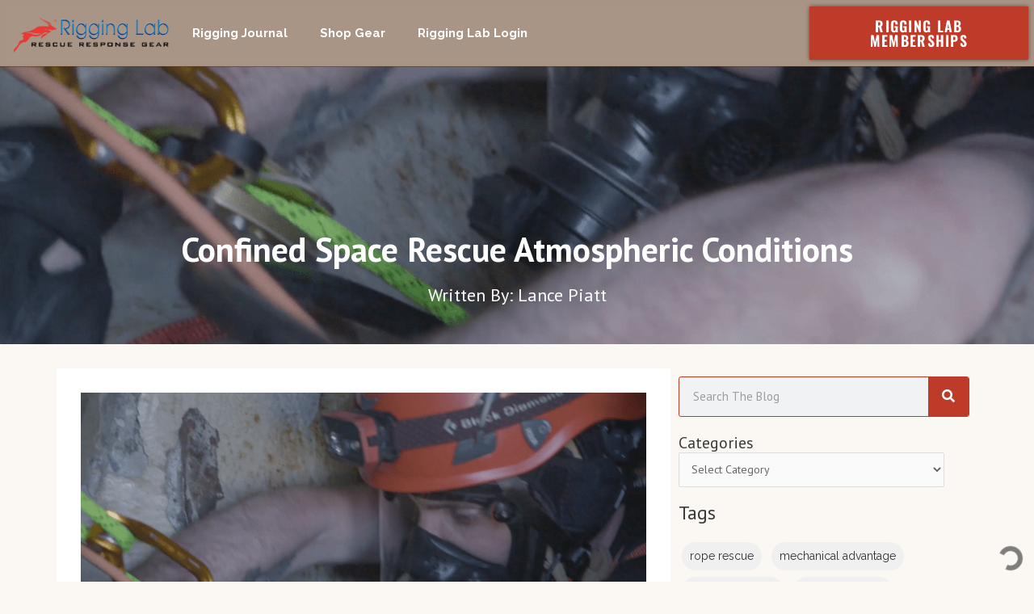

--- FILE ---
content_type: text/html; charset=utf-8
request_url: https://rigging-assistant-01272025.zapier.app/_z/embed/chatbot/cm6f53hbp000e81uzbsr57dmf/cm6f53hcu000g81uz6qwx6p42?isPopup=true
body_size: 3113
content:
<!DOCTYPE html><html lang="en"><head><meta charSet="utf-8" data-next-head=""/><meta name="viewport" content="width=device-width" data-next-head=""/><link rel="icon" href="/icon-interfaces.svg" type="image/svg+xml" data-next-head=""/><meta name="robots" content="noindex, nofollow" data-next-head=""/><link rel="preconnect" href="https://fonts.googleapis.com"/><link rel="preconnect" href="https://fonts.gstatic.com" crossorigin=""/><link rel="preconnect" href="https://www.google.com"/><link rel="preconnect" href="https://www.gstatic.com" crossorigin=""/><link color="#FF4A00" href="https://cdn.zapier.com/zapier/images/logo_zapier_black.svg" rel="mask-icon"/><link rel="preload" href="https://interfaces.zapier.com/_next/static/media/e4af272ccee01ff0-s.p.woff2" as="font" type="font/woff2" crossorigin="anonymous" data-next-font="size-adjust"/><link rel="preload" href="https://interfaces.zapier.com/_next/static/css/400a93be7fb39fc2.css" as="style"/><link href="https://fonts.googleapis.com/css2?family=Inter:wght@400;600;700;800&amp;display=swap" rel="stylesheet"/><style>html { scroll-behavior: smooth; } body { margin: 0; } .grecaptcha-badge { display: none; }</style><script crossorigin="anonymous" defer="" integrity="sha512-dcTe66qF6q/NW1X64tKXnDDcaVyRowrsVQ9wX6u7KSQpYuAl5COzdMIYDg+HqAXhPpIz1LO9ilUCL4qCbHN5Ng==" referrerPolicy="no-referrer" src="https://cdn.zapier.com/storage/files/79be8ddd5c39e97f20a5fa6cf9780d77.js"></script><link href="https://fonts.googleapis.com/css2?family=Inter:wght@400;500;600;700&amp;display=swap" rel="stylesheet"/><link rel="stylesheet" href="https://interfaces.zapier.com/_next/static/css/400a93be7fb39fc2.css" data-n-g=""/><noscript data-n-css=""></noscript><script defer="" noModule="" src="https://interfaces.zapier.com/_next/static/chunks/polyfills-42372ed130431b0a.js"></script><script src="https://interfaces.zapier.com/_next/static/chunks/webpack-1bc6cefe9f1abdb5.js" defer=""></script><script src="https://interfaces.zapier.com/_next/static/chunks/framework-6be7a6f34ca38c9e.js" defer=""></script><script src="https://interfaces.zapier.com/_next/static/chunks/main-862c6f5f6b14aa47.js" defer=""></script><script src="https://interfaces.zapier.com/_next/static/chunks/pages/_app-efe8ccfe41c825b1.js" defer=""></script><script src="https://interfaces.zapier.com/_next/static/chunks/5312-5d7315e920a060b1.js" defer=""></script><script src="https://interfaces.zapier.com/_next/static/chunks/4412-9db4e16bd92d7f2b.js" defer=""></script><script src="https://interfaces.zapier.com/_next/static/chunks/6301-5a1c3bdd910bd10f.js" defer=""></script><script src="https://interfaces.zapier.com/_next/static/chunks/7052-d4d0d5a3af7786c6.js" defer=""></script><script src="https://interfaces.zapier.com/_next/static/chunks/8873-6e30d5f59d0141a0.js" defer=""></script><script src="https://interfaces.zapier.com/_next/static/chunks/2379-355bcb19974c1777.js" defer=""></script><script src="https://interfaces.zapier.com/_next/static/chunks/pages/_projects/%5BprojectSlug%5D/_z/embed/chatbot/%5BpageId%5D/%5BchatbotId%5D-eba88c306c9b67c4.js" defer=""></script><script src="https://interfaces.zapier.com/_next/static/interfaces-ae4439a87222f9b64e3e854b9f6045547fe2c732/_buildManifest.js" defer=""></script><script src="https://interfaces.zapier.com/_next/static/interfaces-ae4439a87222f9b64e3e854b9f6045547fe2c732/_ssgManifest.js" defer=""></script><style id="__jsx-2365480603">body{background-color:transparent!important}</style><style data-styled="" data-styled-version="5.3.11"></style></head><body><div id="__next"><div class="isolate min-h-screen font-sans __variable_4bb726"><style data-emotion="css-global vnly0c">@font-face{font-family:Degular Display;src:url('https://fonts.zapier.com/Degular/Degular_Display-Bold.woff2') format('woff2');font-display:swap;font-weight:700;}@font-face{font-family:Degular;src:url('https://fonts.zapier.com/Degular/DegularDisplay-Medium.woff2') format('woff2');font-display:swap;font-weight:500;}@font-face{font-family:Degular;src:url('https://fonts.zapier.com/Degular/DegularDisplay-Semibold.woff2') format('woff2');font-display:swap;font-weight:600;}:root{--zds-colors-zapier:#ff4f00;--zds-colors-earth:#201515;--zds-colors-moss:#1f3121;--zds-colors-night:#2b2358;--zds-colors-lavender:#c1b7ff;--zds-colors-peach:#ffbf63;--zds-colors-bolt:#f6ffdb;--zds-colors-sky:#cde4e1;--zds-colors-cream:#fff3e6;--zds-colors-blue-jeans:#3d4592;--zds-colors-bluebell:#5e71c7;--zds-colors-periwinkle:#90a1ed;--zds-colors-lilac:#b2bce9;--zds-colors-hydrangea:#d2d8f3;--zds-colors-acid-wash:#f0f1fa;--zds-colors-error-500:#b83519;--zds-colors-error-400:#ce482d;--zds-colors-error-300:#e87057;--zds-colors-error-200:#feb7a8;--zds-colors-error-100:#fadfd9;--zds-colors-warning-500:#dfb900;--zds-colors-warning-400:#ffd300;--zds-colors-warning-300:#f8df68;--zds-colors-warning-200:#fcec9f;--zds-colors-warning-100:#fff4bc;--zds-colors-success-500:#086f3d;--zds-colors-success-400:#0f884e;--zds-colors-success-300:#36a770;--zds-colors-success-200:#ade2c8;--zds-colors-success-100:#def3e9;--zds-colors-neutral-800:#2d2e2e;--zds-colors-neutral-700:#403f3e;--zds-colors-neutral-600:#95928e;--zds-colors-neutral-500:#a8a5a0;--zds-colors-neutral-400:#d7d5d2;--zds-colors-neutral-300:#e8e7e4;--zds-colors-neutral-200:#f7f5f2;--zds-colors-neutral-100:#fffdf9;--zds-typography-base:'Inter',sans-serif;--zds-typography-heading:'Degular',sans-serif;--zds-typography-heading-display:'Degular Display',sans-serif;--zds-typography-large-letter-spacing:1px;--zds-typography-small-letter-spacing:normal;--zds-typography-pageheader-weight:700;--zds-typography-semibold-weight:600;--zds-typography-medium-weight:500;--zds-typography-pageheader1-fontsize:82px;--zds-typography-pageheader1-lineheight:84px;--zds-typography-pageheader3-fontsize:62px;--zds-typography-pageheader3-lineheight:66px;--zds-typography-pageheader4-fontsize:52px;--zds-typography-pageheader4-lineheight:60px;--zds-typography-pageheader5-fontsize:42px;--zds-typography-pageheader5-lineheight:50px;--zds-typography-pageheader7-fontsize:34px;--zds-typography-pageheader7-lineheight:40px;--zds-typography-pageheader9-fontsize:26px;--zds-typography-pageheader9-lineheight:32px;--zds-typography-paragraph1short-lineheight:24px;--zds-typography-paragraph3-lineheight:24px;}</style><style global="true">
      :root {
        --zi-pageWidth: 520px;
        --radius: 0.5rem;
      }
    
    :root {
      --background: 0 0% 100%;
      --foreground: 210 29% 24%;
      --foreground-subtle: 209 12% 47%;

      --card: 0 0% 100%;
      --card-foreground: 210 29% 24%;
      --card-foreground-subtle: 209 12% 47%;

      --popover: 210 18% 96%;
      --popover-foreground: 210 29% 24%;

      --primary: 0 0% 49%;
      --primary-foreground: 0 0% 100%;

      --secondary: 220 43% 97%;
      --secondary-foreground: 210 29% 24%;

      --muted: 0 0% 86%;
      --muted-foreground: 184 6% 53%;

      --accent: 0 0% 94%;
      --accent-foreground: 0 0% 32%;

      --destructive: 6 78% 57%;
      --destructive-foreground: 0 0% 100%;

      --border: 218 17% 87%;
      --input: 218 12% 82%;
      --ring: 0 0% 49%;

      --disabled-primary-button-text: 0 0% 67%;
      --disabled-primary-button-background: 0 0% 90%;
      --disabled-secondary-button-text: 208 12% 70%;
      --disabled-secondary-button-background: 0 0% 92%;
      --disabled-outline-button-text: 208 12% 70%;
      --disabled-outline-button-background: 0 0% 92%;
      --disabled-ghost-button-text: 208 12% 70%;
      --disabled-ghost-button-background: 0 0% 92%;
      --disabled-destructive-button-text: 208 12% 70%;
      --disabled-destructive-button-background: 0 0% 92%;

    }
  </style><!--$--><span class="absolute inset-0 flex items-end justify-end overflow-hidden p-4"><div class="flex items-center justify-center m-0" style="height:auto"><div data-testid="spinner" role="status" class="aspect-square animate-spin border-current border-r-transparent opacity-70 rounded-full h-[30px] w-[30px] border-6 t e x t - f o r e g r o u n d"><span class="sr-only">Loading</span></div></div></span><!--/$--><section aria-label="Notifications alt+T" tabindex="-1" aria-live="polite" aria-relevant="additions text" aria-atomic="false"></section></div></div><script id="__NEXT_DATA__" type="application/json">{"props":{"pageProps":{"projectId":"cm6f53gzm000a81uz78d0uewf","chatbotId":"cm6f53g4s01t50jl26e1h377t","pageId":"cm6f53hbp000e81uzbsr57dmf","block":{"type":"chatbot-block","config":{"iconUrl":"https://chatbots-cdn.zapier.com/a29ceebb-a79d-4437-8410-8e601fdd6824/-/scale_crop/256x256/smart/RRG-logo-2.png","iconMask":"circle","iconSize":50,"logoImageUrl":"https://chatbots-cdn.zapier.com/9756be3d-977a-4557-af79-96823192ec41/-/resize/x256/RRG-logo-2.png","logoLinkUrl":null,"logoHeight":34,"openByDefault":false,"nudgeMessage":true,"chatbotId":"cm6f53g4s01t50jl26e1h377t","isConnectedChatbot":true,"style":{"width":"medium","alignment":"center","height":"default"},"id":"cm6f53hcu000g81uz6qwx6p42"}},"blockId":"cm6f53hcu000g81uz6qwx6p42","projectAppearance":{"pageBackground":"#F3F6FC","primary":"#005AED","lightPrimary":"rgb(231, 239, 253)","danger":"#D62828","lightDanger":"rgb(251, 233, 233)","formError":"#D62828","text":"#152542","secondaryText":"#3E547C","white":"#ffffff","black":"#000000","gray":"#bbc4d4","darkGray":"#3E547C","mediumGray":"#a3afc4","lightGray":"#E2E7F0","superLightGray":"#FCFDFE","placeholder":"#8a91a0"},"isPopup":true,"project":{"id":"cm6f53gzm000a81uz78d0uewf","name":"Rigging Support Desk","publicName":null,"slug":"rigging-assistant-01272025","customDomain":null,"homepageId":null,"appearance":{"pageBackground":"#F3F6FC","primary":"#005AED","lightPrimary":"rgb(231, 239, 253)","danger":"#D62828","lightDanger":"rgb(251, 233, 233)","formError":"#D62828","text":"#152542","secondaryText":"#3E547C","white":"#ffffff","black":"#000000","gray":"#bbc4d4","darkGray":"#3E547C","mediumGray":"#a3afc4","lightGray":"#E2E7F0","superLightGray":"#FCFDFE","placeholder":"#8a91a0"},"hideZapierButton":false,"googleAnalyticsTrackingId":null,"logo":null,"favicon":{"name":"interfaces-default-chatbot-favicon.png","url":"https://zapier.com/app/chatbots/public/favicon.ico"},"stytchOrganizationId":null,"creatorId":"clyrbzcao0000jcc8vzwl4lcy","accountId":7229049,"globalNavigation":false,"includeLogo":false,"linkedPageIds":[],"navigationLinks":[],"authType":"None","createdAt":"2025-01-27T14:24:16.801Z","updatedAt":"2025-08-26T05:15:37.286Z","isHidden":true,"creator":{"id":"clyrbzcao0000jcc8vzwl4lcy","zapierId":7232430,"isStaff":false},"requiresAuth":false,"captchaEnabled":false,"paidFeatureAccess":["embedBlock","layoutBlock","stripePayment","conditionalLogic","branding","customColors","analytics","passwordProtect","dynamicFilters","managedUsers","stytchAuth","projectMagicLinkAuth"],"stripeConnectedAccount":{"status":"Disabled","id":null},"loginPageId":null},"configParams":{"projectSlug":"rigging-assistant-01272025","chatbotId":"cm6f53hcu000g81uz6qwx6p42","isPopup":"true","pageId":"cm6f53hbp000e81uzbsr57dmf","params":{"projectSlug":"rigging-assistant-01272025","chatbotId":"cm6f53hcu000g81uz6qwx6p42","isPopup":"true","pageId":"cm6f53hbp000e81uzbsr57dmf"}},"splitCheck":{"interfaces_login_page_customization_project":"on","interfaces_clone_project":"off","temporarily-disable-file-uploads":"off","interfaces_enable-top-level-templates":"off","chatbots_enable_new_api":"on","interfaces_dark_mode":"on","interfaces_zaps_search":"on","interfaces_ai_creation":"off","interfaces_forms_improvements":"on","interfaces_forms_rebrand_phase_1":"on","interfaces_centralized_entitlements":"off"},"builderFlags":{"interfaces_login_page_customization_project":"on","interfaces_clone_project":"off","temporarily-disable-file-uploads":"off","interfaces_enable-top-level-templates":"off","chatbots_enable_new_api":"on","interfaces_dark_mode":"on","interfaces_zaps_search":"on","interfaces_ai_creation":"off","interfaces_forms_improvements":"on","interfaces_forms_rebrand_phase_1":"on","interfaces_centralized_entitlements":"off"},"sessionId":"50bde2db-3719-4b0d-9840-9e8d638335b0","theme":{"preset":"Custom","mode":"Light","brandColor":"#FFFFFF","radius":"0.5rem","background":"#FFFFFF","foreground":"#2C3E50","card":"#FFFFFF","cardForeground":"#2C3E50","popover":"#F2F4F6","popoverForeground":"#2C3E50","primary":"#7C7C7C","primaryForeground":"#FFFFFF","secondary":"#F5F7FB","secondaryForeground":"#2C3E50","muted":"#DBDBDB","mutedForeground":"#7F8C8D","accent":"#EFEFEF","accentForeground":"#525252","destructive":"#E74C3C","destructiveForeground":"#FFFFFF","border":"#D9DDE4","input":"#CBCFD6","ring":"#7C7C7C","darkBackground":"#0E0F11","darkForeground":"#F4F6FA","darkCard":"#131416","darkCardForeground":"#F4F6FA","darkPopover":"#1A1A1A","darkPopoverForeground":"#F4F6FA","darkPrimary":"#2563EB","darkPrimaryForeground":"#F8FAFC","darkSecondary":"#22252A","darkSecondaryForeground":"#F4F6FA","darkMuted":"#1F2738","darkMutedForeground":"#D1D9EB","darkAccent":"#1E408A","darkAccentForeground":"#EFF4FF","darkDestructive":"#DC2626","darkDestructiveForeground":"#F8FAFC","darkBorder":"#343537","darkInput":"#525357","darkRing":"#3B76F6"}},"__N_SSP":true},"page":"/_projects/[projectSlug]/_z/embed/chatbot/[pageId]/[chatbotId]","query":{"isPopup":"true","projectSlug":"rigging-assistant-01272025","pageId":"cm6f53hbp000e81uzbsr57dmf","chatbotId":"cm6f53hcu000g81uz6qwx6p42"},"buildId":"interfaces-ae4439a87222f9b64e3e854b9f6045547fe2c732","assetPrefix":"https://interfaces.zapier.com","isFallback":false,"isExperimentalCompile":false,"gssp":true,"scriptLoader":[]}</script></body></html>

--- FILE ---
content_type: text/css
request_url: https://rigginglabacademy.com/wp-content/uploads/elementor/css/post-53592.css?ver=1768281148
body_size: 1018
content:
.elementor-53592 .elementor-element.elementor-element-b0213c7:not(.elementor-motion-effects-element-type-background), .elementor-53592 .elementor-element.elementor-element-b0213c7 > .elementor-motion-effects-container > .elementor-motion-effects-layer{background-color:rgba(84, 48, 23, 0.5);}.elementor-53592 .elementor-element.elementor-element-b0213c7{border-style:none;transition:background 0.3s, border 0.3s, border-radius 0.3s, box-shadow 0.3s;margin-top:0px;margin-bottom:0px;padding:6px 6px 6px 6px;z-index:996;}.elementor-53592 .elementor-element.elementor-element-b0213c7 > .elementor-background-overlay{transition:background 0.3s, border-radius 0.3s, opacity 0.3s;}.elementor-53592 .elementor-element.elementor-element-d01e6d8:not(.elementor-motion-effects-element-type-background) > .elementor-widget-wrap, .elementor-53592 .elementor-element.elementor-element-d01e6d8 > .elementor-widget-wrap > .elementor-motion-effects-container > .elementor-motion-effects-layer{background-color:#D6B98D05;}.elementor-53592 .elementor-element.elementor-element-d01e6d8 > .elementor-element-populated{transition:background 0s, border 0.3s, border-radius 0.3s, box-shadow 0.3s;padding:0px 0px 0px 0px;}.elementor-53592 .elementor-element.elementor-element-d01e6d8 > .elementor-element-populated > .elementor-background-overlay{transition:background 0.3s, border-radius 0.3s, opacity 0.3s;}.elementor-53592 .elementor-element.elementor-element-f15c81d > .elementor-container > .elementor-column > .elementor-widget-wrap{align-content:center;align-items:center;}.elementor-53592 .elementor-element.elementor-element-467d939 > .elementor-widget-wrap > .elementor-widget:not(.elementor-widget__width-auto):not(.elementor-widget__width-initial):not(:last-child):not(.elementor-absolute){margin-bottom:0px;}.elementor-53592 .elementor-element.elementor-element-467d939 > .elementor-element-populated{transition:background 0.3s, border 0.3s, border-radius 0.3s, box-shadow 0.3s;margin:0px 0px 0px 0px;--e-column-margin-right:0px;--e-column-margin-left:0px;padding:0px 0px 0px 0px;}.elementor-53592 .elementor-element.elementor-element-467d939 > .elementor-element-populated > .elementor-background-overlay{transition:background 0.3s, border-radius 0.3s, opacity 0.3s;}.elementor-53592 .elementor-element.elementor-element-5534337{width:auto;max-width:auto;top:0px;}body:not(.rtl) .elementor-53592 .elementor-element.elementor-element-5534337{right:0px;}body.rtl .elementor-53592 .elementor-element.elementor-element-5534337{left:0px;}.elementor-53592 .elementor-element.elementor-element-95af55e{width:var( --container-widget-width, 100% );max-width:100%;--container-widget-width:100%;--container-widget-flex-grow:0;--nav-menu-icon-size:25px;}.elementor-53592 .elementor-element.elementor-element-95af55e .elementor-menu-toggle{margin:0 auto;background-color:#be3a29;border-radius:0px;}.elementor-53592 .elementor-element.elementor-element-95af55e .elementor-nav-menu .elementor-item{font-size:15px;font-weight:600;}.elementor-53592 .elementor-element.elementor-element-95af55e .elementor-nav-menu--main .elementor-item{color:#FFFFFF;fill:#FFFFFF;}.elementor-53592 .elementor-element.elementor-element-95af55e .elementor-nav-menu--main .elementor-item:hover,
					.elementor-53592 .elementor-element.elementor-element-95af55e .elementor-nav-menu--main .elementor-item.elementor-item-active,
					.elementor-53592 .elementor-element.elementor-element-95af55e .elementor-nav-menu--main .elementor-item.highlighted,
					.elementor-53592 .elementor-element.elementor-element-95af55e .elementor-nav-menu--main .elementor-item:focus{color:#D6B98D;fill:#D6B98D;}.elementor-53592 .elementor-element.elementor-element-95af55e .elementor-nav-menu--main .elementor-item.elementor-item-active{color:#D6B98D;}.elementor-53592 .elementor-element.elementor-element-95af55e .elementor-nav-menu--dropdown{background-color:#f9f9f9;border-style:solid;border-width:1px 1px 1px 1px;border-color:#d6b98d;}.elementor-53592 .elementor-element.elementor-element-95af55e .elementor-nav-menu--dropdown a:hover,
					.elementor-53592 .elementor-element.elementor-element-95af55e .elementor-nav-menu--dropdown a:focus,
					.elementor-53592 .elementor-element.elementor-element-95af55e .elementor-nav-menu--dropdown a.elementor-item-active,
					.elementor-53592 .elementor-element.elementor-element-95af55e .elementor-nav-menu--dropdown a.highlighted,
					.elementor-53592 .elementor-element.elementor-element-95af55e .elementor-menu-toggle:hover,
					.elementor-53592 .elementor-element.elementor-element-95af55e .elementor-menu-toggle:focus{color:#be3a29;}.elementor-53592 .elementor-element.elementor-element-95af55e .elementor-nav-menu--dropdown a:hover,
					.elementor-53592 .elementor-element.elementor-element-95af55e .elementor-nav-menu--dropdown a:focus,
					.elementor-53592 .elementor-element.elementor-element-95af55e .elementor-nav-menu--dropdown a.elementor-item-active,
					.elementor-53592 .elementor-element.elementor-element-95af55e .elementor-nav-menu--dropdown a.highlighted{background-color:rgba(0,0,0,0);}.elementor-53592 .elementor-element.elementor-element-95af55e .elementor-nav-menu--dropdown a.elementor-item-active{color:#be3a29;background-color:rgba(0,0,0,0);}.elementor-53592 .elementor-element.elementor-element-95af55e .elementor-nav-menu--dropdown .elementor-item, .elementor-53592 .elementor-element.elementor-element-95af55e .elementor-nav-menu--dropdown  .elementor-sub-item{font-size:14px;font-weight:600;}.elementor-53592 .elementor-element.elementor-element-95af55e .elementor-nav-menu--dropdown li:not(:last-child){border-style:solid;border-color:#d6b98d;border-bottom-width:1px;}.elementor-53592 .elementor-element.elementor-element-95af55e div.elementor-menu-toggle{color:#ffffff;}.elementor-53592 .elementor-element.elementor-element-95af55e div.elementor-menu-toggle svg{fill:#ffffff;}.elementor-53592 .elementor-element.elementor-element-95af55e div.elementor-menu-toggle:hover, .elementor-53592 .elementor-element.elementor-element-95af55e div.elementor-menu-toggle:focus{color:#ffffff;}.elementor-53592 .elementor-element.elementor-element-95af55e div.elementor-menu-toggle:hover svg, .elementor-53592 .elementor-element.elementor-element-95af55e div.elementor-menu-toggle:focus svg{fill:#ffffff;}.elementor-53592 .elementor-element.elementor-element-95af55e .elementor-menu-toggle:hover, .elementor-53592 .elementor-element.elementor-element-95af55e .elementor-menu-toggle:focus{background-color:#be3a29;}.elementor-53592 .elementor-element.elementor-element-533b6d2 .elementor-button{background-color:#be3a29;font-family:"Oswald", Sans-serif;font-size:18px;font-weight:600;text-transform:uppercase;letter-spacing:1.3px;box-shadow:0px 0px 5px 0px rgba(0,0,0,0.5);border-radius:0px 0px 0px 0px;padding:15px 30px 15px 30px;}.elementor-53592 .elementor-element.elementor-element-533b6d2 .elementor-button:hover, .elementor-53592 .elementor-element.elementor-element-533b6d2 .elementor-button:focus{background-color:#d11400;color:#ffffff;border-color:#2185f5;}.elementor-53592 .elementor-element.elementor-element-533b6d2{width:var( --container-widget-width, 99.702% );max-width:99.702%;--container-widget-width:99.702%;--container-widget-flex-grow:0;}.elementor-53592 .elementor-element.elementor-element-533b6d2 > .elementor-widget-container{transition:background 0s;}.elementor-53592 .elementor-element.elementor-element-533b6d2 .elementor-button:hover svg, .elementor-53592 .elementor-element.elementor-element-533b6d2 .elementor-button:focus svg{fill:#ffffff;}.elementor-theme-builder-content-area{height:400px;}.elementor-location-header:before, .elementor-location-footer:before{content:"";display:table;clear:both;}@media(min-width:768px){.elementor-53592 .elementor-element.elementor-element-467d939{width:16.71%;}.elementor-53592 .elementor-element.elementor-element-53ca76b{width:47.636%;}.elementor-53592 .elementor-element.elementor-element-83f8d2a{width:2.124%;}.elementor-53592 .elementor-element.elementor-element-7526ddd{width:12.067%;}.elementor-53592 .elementor-element.elementor-element-8a13d7b{width:21.449%;}}@media(max-width:767px){.elementor-53592 .elementor-element.elementor-element-b0213c7{margin-top:0px;margin-bottom:0px;}.elementor-53592 .elementor-element.elementor-element-95af55e > .elementor-widget-container{margin:10px 0px 0px 0px;}}/* Start custom CSS for section, class: .elementor-element-b0213c7 */.menu-toggle-icon::after {
	content: "MENU";
	margin-left: 10px;
	font-size: 18px;
}
.ast-container {
    margin-top: -20px;
}/* End custom CSS */

--- FILE ---
content_type: text/css
request_url: https://rigginglabacademy.com/wp-content/uploads/elementor/css/post-53581.css?ver=1767683268
body_size: 623
content:
.elementor-53581 .elementor-element.elementor-element-36a57c1:not(.elementor-motion-effects-element-type-background), .elementor-53581 .elementor-element.elementor-element-36a57c1 > .elementor-motion-effects-container > .elementor-motion-effects-layer{background-color:#ffffff;}.elementor-53581 .elementor-element.elementor-element-36a57c1{transition:background 0.3s, border 0.3s, border-radius 0.3s, box-shadow 0.3s;padding:60px 0px 0px 0px;}.elementor-53581 .elementor-element.elementor-element-36a57c1 > .elementor-background-overlay{transition:background 0.3s, border-radius 0.3s, opacity 0.3s;}.elementor-bc-flex-widget .elementor-53581 .elementor-element.elementor-element-9ac9fd8.elementor-column .elementor-widget-wrap{align-items:flex-start;}.elementor-53581 .elementor-element.elementor-element-9ac9fd8.elementor-column.elementor-element[data-element_type="column"] > .elementor-widget-wrap.elementor-element-populated{align-content:flex-start;align-items:flex-start;}.elementor-53581 .elementor-element.elementor-element-760b696 > .elementor-widget-container{padding:0px 0px 0px 0px;}.elementor-53581 .elementor-element.elementor-element-760b696{text-align:left;}.elementor-53581 .elementor-element.elementor-element-760b696 img{width:300px;}.elementor-53581 .elementor-element.elementor-element-5d31a9d{text-align:left;}.elementor-53581 .elementor-element.elementor-element-5d31a9d .elementor-heading-title{font-family:"Oswald", Sans-serif;font-size:20px;font-weight:bold;text-transform:uppercase;letter-spacing:0.6px;color:#333333;}.elementor-53581 .elementor-element.elementor-element-053afcd .elementor-icon-list-items:not(.elementor-inline-items) .elementor-icon-list-item:not(:last-child){padding-bottom:calc(5px/2);}.elementor-53581 .elementor-element.elementor-element-053afcd .elementor-icon-list-items:not(.elementor-inline-items) .elementor-icon-list-item:not(:first-child){margin-top:calc(5px/2);}.elementor-53581 .elementor-element.elementor-element-053afcd .elementor-icon-list-items.elementor-inline-items .elementor-icon-list-item{margin-right:calc(5px/2);margin-left:calc(5px/2);}.elementor-53581 .elementor-element.elementor-element-053afcd .elementor-icon-list-items.elementor-inline-items{margin-right:calc(-5px/2);margin-left:calc(-5px/2);}body.rtl .elementor-53581 .elementor-element.elementor-element-053afcd .elementor-icon-list-items.elementor-inline-items .elementor-icon-list-item:after{left:calc(-5px/2);}body:not(.rtl) .elementor-53581 .elementor-element.elementor-element-053afcd .elementor-icon-list-items.elementor-inline-items .elementor-icon-list-item:after{right:calc(-5px/2);}.elementor-53581 .elementor-element.elementor-element-053afcd .elementor-icon-list-icon i{transition:color 0.3s;}.elementor-53581 .elementor-element.elementor-element-053afcd .elementor-icon-list-icon svg{transition:fill 0.3s;}.elementor-53581 .elementor-element.elementor-element-053afcd{--e-icon-list-icon-size:0px;--icon-vertical-offset:0px;}.elementor-53581 .elementor-element.elementor-element-053afcd .elementor-icon-list-icon{padding-right:0px;}.elementor-53581 .elementor-element.elementor-element-053afcd .elementor-icon-list-item > .elementor-icon-list-text, .elementor-53581 .elementor-element.elementor-element-053afcd .elementor-icon-list-item > a{font-family:"Open Sans", Sans-serif;font-size:15px;font-weight:normal;}.elementor-53581 .elementor-element.elementor-element-053afcd .elementor-icon-list-text{color:#333333;transition:color 0.3s;}.elementor-53581 .elementor-element.elementor-element-6e3e65e{text-align:left;}.elementor-53581 .elementor-element.elementor-element-6e3e65e .elementor-heading-title{font-family:"Oswald", Sans-serif;font-size:20px;font-weight:bold;text-transform:uppercase;letter-spacing:0.6px;color:#333333;}.elementor-53581 .elementor-element.elementor-element-95ef80c > .elementor-widget-container{margin:0px 0px 0px 0px;padding:0px 0px 0px 0px;}.elementor-53581 .elementor-element.elementor-element-95ef80c .elementor-icon-list-items:not(.elementor-inline-items) .elementor-icon-list-item:not(:last-child){padding-bottom:calc(5px/2);}.elementor-53581 .elementor-element.elementor-element-95ef80c .elementor-icon-list-items:not(.elementor-inline-items) .elementor-icon-list-item:not(:first-child){margin-top:calc(5px/2);}.elementor-53581 .elementor-element.elementor-element-95ef80c .elementor-icon-list-items.elementor-inline-items .elementor-icon-list-item{margin-right:calc(5px/2);margin-left:calc(5px/2);}.elementor-53581 .elementor-element.elementor-element-95ef80c .elementor-icon-list-items.elementor-inline-items{margin-right:calc(-5px/2);margin-left:calc(-5px/2);}body.rtl .elementor-53581 .elementor-element.elementor-element-95ef80c .elementor-icon-list-items.elementor-inline-items .elementor-icon-list-item:after{left:calc(-5px/2);}body:not(.rtl) .elementor-53581 .elementor-element.elementor-element-95ef80c .elementor-icon-list-items.elementor-inline-items .elementor-icon-list-item:after{right:calc(-5px/2);}.elementor-53581 .elementor-element.elementor-element-95ef80c .elementor-icon-list-icon i{transition:color 0.3s;}.elementor-53581 .elementor-element.elementor-element-95ef80c .elementor-icon-list-icon svg{transition:fill 0.3s;}.elementor-53581 .elementor-element.elementor-element-95ef80c{--e-icon-list-icon-size:0px;--icon-vertical-offset:0px;}.elementor-53581 .elementor-element.elementor-element-95ef80c .elementor-icon-list-icon{padding-right:0px;}.elementor-53581 .elementor-element.elementor-element-95ef80c .elementor-icon-list-item > .elementor-icon-list-text, .elementor-53581 .elementor-element.elementor-element-95ef80c .elementor-icon-list-item > a{font-family:"Open Sans", Sans-serif;font-size:15px;font-weight:normal;}.elementor-53581 .elementor-element.elementor-element-95ef80c .elementor-icon-list-text{color:#333333;transition:color 0.3s;}.elementor-53581 .elementor-element.elementor-element-0a01653{--spacer-size:30px;}.elementor-theme-builder-content-area{height:400px;}.elementor-location-header:before, .elementor-location-footer:before{content:"";display:table;clear:both;}@media(max-width:1024px){.elementor-53581 .elementor-element.elementor-element-36a57c1{padding:50px 20px 50px 20px;}.elementor-53581 .elementor-element.elementor-element-9ac9fd8 > .elementor-element-populated{padding:0px 10px 0px 40px;}.elementor-53581 .elementor-element.elementor-element-053afcd .elementor-icon-list-item > .elementor-icon-list-text, .elementor-53581 .elementor-element.elementor-element-053afcd .elementor-icon-list-item > a{font-size:13px;}.elementor-53581 .elementor-element.elementor-element-95ef80c .elementor-icon-list-item > .elementor-icon-list-text, .elementor-53581 .elementor-element.elementor-element-95ef80c .elementor-icon-list-item > a{font-size:13px;}}@media(max-width:767px){.elementor-53581 .elementor-element.elementor-element-9ac9fd8 > .elementor-element-populated{padding:0px 0px 0px 0px;}.elementor-53581 .elementor-element.elementor-element-0fba8a9{width:50%;}.elementor-53581 .elementor-element.elementor-element-5d31a9d{text-align:left;}.elementor-53581 .elementor-element.elementor-element-053afcd > .elementor-widget-container{padding:0px 0px 0px 0px;}.elementor-53581 .elementor-element.elementor-element-053afcd .elementor-icon-list-item > .elementor-icon-list-text, .elementor-53581 .elementor-element.elementor-element-053afcd .elementor-icon-list-item > a{font-size:13px;}.elementor-53581 .elementor-element.elementor-element-6e3e65e{text-align:left;}.elementor-53581 .elementor-element.elementor-element-95ef80c > .elementor-widget-container{padding:0px 0px 0px 0px;}.elementor-53581 .elementor-element.elementor-element-95ef80c .elementor-icon-list-item > .elementor-icon-list-text, .elementor-53581 .elementor-element.elementor-element-95ef80c .elementor-icon-list-item > a{font-size:13px;}}@media(max-width:1024px) and (min-width:768px){.elementor-53581 .elementor-element.elementor-element-9ac9fd8{width:20%;}}

--- FILE ---
content_type: text/css
request_url: https://rigginglabacademy.com/wp-content/uploads/elementor/css/post-53836.css?ver=1767683274
body_size: 783
content:
.elementor-53836 .elementor-element.elementor-element-72c9ab6:not(.elementor-motion-effects-element-type-background), .elementor-53836 .elementor-element.elementor-element-72c9ab6 > .elementor-motion-effects-container > .elementor-motion-effects-layer{background-color:rgba(74,73,72,0.5);background-position:bottom center;background-repeat:no-repeat;background-size:cover;}.elementor-53836 .elementor-element.elementor-element-72c9ab6 > .elementor-background-overlay{background-color:transparent;background-image:linear-gradient(180deg, #ffffff 0%, rgba(0,0,0,0.8) 50%);opacity:0.7;transition:background 0.3s, border-radius 0.3s, opacity 0.3s;}.elementor-53836 .elementor-element.elementor-element-72c9ab6{transition:background 0.3s, border 0.3s, border-radius 0.3s, box-shadow 0.3s;margin-top:19px;margin-bottom:19px;padding:182px 0px 30px 0px;}.elementor-53836 .elementor-element.elementor-element-f3b871c{text-align:center;}.elementor-53836 .elementor-element.elementor-element-f3b871c .elementor-heading-title{font-size:42px;font-weight:700;line-height:1.2em;color:#ffffff;}.elementor-53836 .elementor-element.elementor-element-ad5611b{text-align:center;}.elementor-53836 .elementor-element.elementor-element-ad5611b .elementor-heading-title{font-size:22px;color:#ffffff;}.elementor-53836 .elementor-element.elementor-element-b9bcfe5:not(.elementor-motion-effects-element-type-background) > .elementor-widget-wrap, .elementor-53836 .elementor-element.elementor-element-b9bcfe5 > .elementor-widget-wrap > .elementor-motion-effects-container > .elementor-motion-effects-layer{background-color:#ffffff;}.elementor-53836 .elementor-element.elementor-element-b9bcfe5 > .elementor-element-populated{transition:background 0.3s, border 0.3s, border-radius 0.3s, box-shadow 0.3s;padding:30px 30px 30px 30px;}.elementor-53836 .elementor-element.elementor-element-b9bcfe5 > .elementor-element-populated > .elementor-background-overlay{transition:background 0.3s, border-radius 0.3s, opacity 0.3s;}.elementor-53836 .elementor-element.elementor-element-7c788d6 .hfe-post-info-icon{width:14px;}.elementor-53836 .elementor-element.elementor-element-7c788d6 .hfe-post-info-icon i{font-size:14px;}.elementor-53836 .elementor-element.elementor-element-7c788d6 .hfe-post-info-icon svg{--e-icon-list-icon-size:14px;}body:not(.rtl) .elementor-53836 .elementor-element.elementor-element-7c788d6 .hfe-post-info-text{padding-left:10px;}body.rtl .elementor-53836 .elementor-element.elementor-element-7c788d6 .hfe-post-info-text{padding-right:10px;}.elementor-53836 .elementor-element.elementor-element-3c7e1b8 .hfe-post-info-icon{width:14px;}.elementor-53836 .elementor-element.elementor-element-3c7e1b8 .hfe-post-info-icon i{font-size:14px;}.elementor-53836 .elementor-element.elementor-element-3c7e1b8 .hfe-post-info-icon svg{--e-icon-list-icon-size:14px;}body:not(.rtl) .elementor-53836 .elementor-element.elementor-element-3c7e1b8 .hfe-post-info-text{padding-left:10px;}body.rtl .elementor-53836 .elementor-element.elementor-element-3c7e1b8 .hfe-post-info-text{padding-right:10px;}.elementor-53836 .elementor-element.elementor-element-eb88d1d .elementor-icon-list-icon{width:14px;}.elementor-53836 .elementor-element.elementor-element-eb88d1d .elementor-icon-list-icon i{font-size:14px;}.elementor-53836 .elementor-element.elementor-element-eb88d1d .elementor-icon-list-icon svg{--e-icon-list-icon-size:14px;}.elementor-53836 .elementor-element.elementor-element-4822712 .elementor-search-form__container{min-height:50px;}.elementor-53836 .elementor-element.elementor-element-4822712 .elementor-search-form__submit{min-width:50px;background-color:#be3a29;}body:not(.rtl) .elementor-53836 .elementor-element.elementor-element-4822712 .elementor-search-form__icon{padding-left:calc(50px / 3);}body.rtl .elementor-53836 .elementor-element.elementor-element-4822712 .elementor-search-form__icon{padding-right:calc(50px / 3);}.elementor-53836 .elementor-element.elementor-element-4822712 .elementor-search-form__input, .elementor-53836 .elementor-element.elementor-element-4822712.elementor-search-form--button-type-text .elementor-search-form__submit{padding-left:calc(50px / 3);padding-right:calc(50px / 3);}.elementor-53836 .elementor-element.elementor-element-4822712:not(.elementor-search-form--skin-full_screen) .elementor-search-form__container{border-color:#be3a29;border-width:1px 1px 1px 1px;border-radius:3px;}.elementor-53836 .elementor-element.elementor-element-4822712.elementor-search-form--skin-full_screen input[type="search"].elementor-search-form__input{border-color:#be3a29;border-width:1px 1px 1px 1px;border-radius:3px;}.elementor-53836 .elementor-element.elementor-element-7973729:not(.elementor-motion-effects-element-type-background), .elementor-53836 .elementor-element.elementor-element-7973729 > .elementor-motion-effects-container > .elementor-motion-effects-layer{background-color:rgba(74,73,72,0.1);}.elementor-53836 .elementor-element.elementor-element-7973729{transition:background 0.3s, border 0.3s, border-radius 0.3s, box-shadow 0.3s;padding:15px 15px 15px 15px;}.elementor-53836 .elementor-element.elementor-element-7973729 > .elementor-background-overlay{transition:background 0.3s, border-radius 0.3s, opacity 0.3s;}.elementor-53836 .elementor-element.elementor-element-1aff085 .elementor-heading-title{font-size:18px;font-weight:500;text-transform:uppercase;}.elementor-53836 .elementor-element.elementor-element-d390028 .elementor-author-box__name{font-size:20px;}.elementor-53836 .elementor-element.elementor-element-d390028 .elementor-author-box__bio{font-size:14px;}.elementor-53836 .elementor-element.elementor-element-3481aa7:not(.elementor-motion-effects-element-type-background), .elementor-53836 .elementor-element.elementor-element-3481aa7 > .elementor-motion-effects-container > .elementor-motion-effects-layer{background-color:#ffffff;}.elementor-53836 .elementor-element.elementor-element-3481aa7{transition:background 0.3s, border 0.3s, border-radius 0.3s, box-shadow 0.3s;}.elementor-53836 .elementor-element.elementor-element-3481aa7 > .elementor-background-overlay{transition:background 0.3s, border-radius 0.3s, opacity 0.3s;}@media(min-width:768px){.elementor-53836 .elementor-element.elementor-element-b9bcfe5{width:66.67%;}.elementor-53836 .elementor-element.elementor-element-bc88f23{width:33.33%;}}/* Start custom CSS for shortcode, class: .elementor-element-66cd0c9 */.tags a {
    display: inline-block;
    margin: 4px;
    padding: 6px 10px;
    background: #f0f0f0;
    border-radius: 20px;
    text-decoration: none;
    font-size: 14px !important;
    color: #333;
    transition: 0.3s;
}
.tags a:hover {
    background: #be3a29;
    color: #fff;
}/* End custom CSS */

--- FILE ---
content_type: application/javascript
request_url: https://rigginglabacademy.com/wp-content/themes/rigging-lab-academy_astra/script.js?ver=11:50:47
body_size: -47
content:
jQuery(document).ready(function( $ ) {
  // console.log("script file added.");
  var class_name = $('body').attr("class");
  var page_class = 'page-template-default'
  if(class_name.indexOf(page_class) != -1){
    // console.log("page found");
    $('.adsbygoogle').css('display','none');
  }

	//document.getElementsByClassName('gform_button').style.backgroundColor = '#be3a29';
	$(".gform_button").css("background-color", "#be3a29");

});

--- FILE ---
content_type: text/javascript; charset=utf-8
request_url: https://api.getdrip.com/client/events/visit?drip_account_id=6114312&referrer=&url=https%3A%2F%2Frigginglabacademy.com%2Fatmosphere-determines-the-strategy-and-tactics-which-determines-the-rigging-for-confined-space-rope-rescue%2F&domain=rigginglabacademy.com&time_zone=UTC&enable_third_party_cookies=t&callback=Drip_422819694
body_size: 97
content:
Drip_422819694({ success: true, visitor_uuid: "5799cc81a7df4060a27ad83445ffca93" });

--- FILE ---
content_type: application/javascript
request_url: https://tag.getdrip.com/6114312.js
body_size: 1681
content:
/* 1c27e6933597fec9fcac4d744c6840d58897adf1 / 2026-01-18 11:21:11 +0000 */

if (window._dcfg && window._dcfg.account_uid) {
  console.error(`Double Drip script detected. Account '6114312' is overwriting account '${window._dcfg.account_uid}'.`);
}

var _dcq = _dcq || [];
var _dcs = _dcs || {};
_dcs.account = '6114312';
window._dcfg = {"account_id":32480,"account_uid":6114312,"success":true,"env":"production","url":"www.rescueresponse.com","domain":"rescueresponse.com","enable_third_party_cookies":true,"eu_consent_check_timezone":true,"pond_id":"drip-production","campaigns":[{"id":170717,"public_id":12929542},{"id":247181,"public_id":979696960},{"id":389589,"public_id":810248827},{"id":450329,"public_id":269150759},{"id":469173,"public_id":1510504},{"id":502865,"public_id":111040192},{"id":70146,"public_id":70268758},{"id":171734,"public_id":364942666},{"id":72487,"public_id":62670769},{"id":210587,"public_id":197057209},{"id":492003,"public_id":581982017},{"id":504771,"public_id":669690090},{"id":220708,"public_id":475924562},{"id":241420,"public_id":979487929},{"id":360772,"public_id":624447647},{"id":419112,"public_id":831651436},{"id":210629,"public_id":459839234},{"id":364149,"public_id":698627315},{"id":241449,"public_id":284025013},{"id":221817,"public_id":548979814},{"id":450113,"public_id":409708689},{"id":494466,"public_id":531674554},{"id":500586,"public_id":309328402},{"id":493733,"public_id":582739650},{"id":500165,"public_id":822449166},{"id":359650,"public_id":947054408},{"id":364152,"public_id":251973972},{"id":492561,"public_id":263584433}],"forms":[],"goals":[{"id":13421,"public_id":803902889,"url":"https://www.anchors.rigginglabacademy.com/anchor-thank-you-offer?id=*"},{"id":4488,"public_id":30330710,"url":""},{"id":7052,"public_id":666467378,"url":"http://rigginglabacademy.thinkific.com/orders/thankyou?id=*"},{"id":7053,"public_id":709212635,"url":""},{"id":7360,"public_id":815695076,"url":"https://rigginglabacademy.com/thank-you-anchor-ebook/"},{"id":7361,"public_id":64399861,"url":"https://rigginglabacademy.com/thank-entering-giveaway/"},{"id":7415,"public_id":157756251,"url":"http://www.rescueresponse.com/quote-thanks/"},{"id":7416,"public_id":132695553,"url":"http://www.rescueresponse.com/thank-you-for-registering/"},{"id":8153,"public_id":847245229,"url":"https://rigginglabacademy.com/masters-roadmap-learning-styles/"},{"id":8154,"public_id":696098490,"url":"https://rigginglabacademy.com/the-masters-roadmap/"},{"id":8155,"public_id":873834558,"url":"https://rigginglabacademy.com/join-the-academy/"},{"id":9228,"public_id":548843908,"url":"https://rigginglabacademy.com/thank-you-mainline-operations-ebook/"},{"id":7496,"public_id":82849248,"url":"http://rigginglabacademy.thinkific.com/courses/take/Search-and-Rescue-Mini-Course/texts/*"},{"id":12294,"public_id":101429799,"url":"https://rigginglabacademy.com/thanks-for-registering-for-the-webinar/"},{"id":13256,"public_id":903621022,"url":"https://www.confinedspacerescue.rigginglabacademy.com/congrats-start-your-confined-space-training"},{"id":13420,"public_id":73231170,"url":"https://www.anchors.rigginglabacademy.com/thanks-for-joining-essentials?id=*"},{"id":14058,"public_id":200641061,"url":"https://rigginglabacademy.thinkific.com/courses/take/introduction-to-two-tension-rope-systems-with-artificial-high-directionals-mini-course-2/texts/5084285-1-1-welcome"}],"url_triggers":[{"trigger_type":"visited_page","action":"Visited a page","properties":{"url":"https://rigginglabacademy.com/masters-roadmap-learning-styles/"},"id":"q1n0r2swbv"},{"trigger_type":"visited_page","action":"Visited a page","properties":{"url":"https://rigginglabacademy.com/the-masters-roadmap/"},"id":"fhua5ugkmnl"},{"trigger_type":"visited_page","action":"Visited a page","properties":{"url":"https://rigginglabacademy.com/join-the-academy/"},"id":"91xuh45bl9l"},{"trigger_type":"visited_page","action":"Visited a page","properties":{"url":"http://rigginglabacademy.thinkific.com/users/checkout/auth"},"id":"ci22cfpxvh"},{"trigger_type":"visited_page","action":"Visited a page","properties":{"url":"https://www.rescueresponse.com/checkout/order-received/*"},"id":"o5rj9ad28o79frvbvuwppaq7el36i2nv"},{"trigger_type":"visited_page","action":"Visited a page","properties":{"url":"https://www.rescueresponse.com/cart/**"},"id":"1k0mg1rreql"},{"trigger_type":"visited_page","action":"Visited a page","properties":{"url":"https://www.rescueresponse.com/cart/?clear-cart=empty-cart"},"id":"qb787jkhhhj"},{"trigger_type":"visited_page","action":"Visited a page","properties":{"url":"https://www.rescueresponse.com/quote-thanks/"},"id":"5yx3xajtgij"},{"trigger_type":"visited_page","action":"Visited a page","properties":{"url":"https://www.rescueresponse.com/checkout/order-received/**"},"id":"4skjo8x6cdo08tq2quxt27bbp1fevk0j"}],"product_triggers":[{"trigger_type":"viewed_product"}],"lead_settings":{"product_benefits_path":null,"pricing_path":null,"careers_path":null},"enable_session_tracking":false};

  (function() {
    var dc = document.createElement('script');
    dc.type = 'text/javascript'; dc.async = true;
    dc.src = '//tag.getdrip.com/client.js';
    var s = document.getElementsByTagName('script')[0];
    s.parentNode.insertBefore(dc, s);
  })();



--- FILE ---
content_type: application/javascript; charset=utf-8
request_url: https://interfaces.zapier.com/_next/static/chunks/8873-6e30d5f59d0141a0.js
body_size: 4423
content:
(self.webpackChunk_N_E=self.webpackChunk_N_E||[]).push([[8873],{3341:(e,t,r)=>{var n=r(82875),i=r(27872),s=Object.prototype.propertyIsEnumerable,o=Object.getOwnPropertySymbols;e.exports=o?function(e){return null==e?[]:n(o(e=Object(e)),function(t){return s.call(e,t)})}:i},4658:(e,t,r)=>{e.exports=r(98732)},14519:(e,t,r)=>{"use strict";e.exports=r(84330).style},23545:(e,t,r)=>{e.exports=r(92855)(r(42468),"DataView")},24967:(e,t,r)=>{var n=r(70522),i=r(58381),s=r(89527);e.exports=function(e){return s(e)?n(e):i(e)}},25465:(e,t,r)=>{"use strict";Object.defineProperty(t,"__esModule",{value:!0}),Object.defineProperty(t,"LoadableContext",{enumerable:!0,get:function(){return n}});let n=r(34007)._(r(39950)).default.createContext(null)},26155:(e,t,r)=>{"use strict";Object.defineProperty(t,"__esModule",{value:!0}),Object.defineProperty(t,"default",{enumerable:!0,get:function(){return h}});let n=r(34007)._(r(39950)),i=r(25465),s=[],o=[],l=!1;function a(e){let t=e(),r={loading:!0,loaded:null,error:null};return r.promise=t.then(e=>(r.loading=!1,r.loaded=e,e)).catch(e=>{throw r.loading=!1,r.error=e,e}),r}class u{constructor(e,t){this._loadFn=e,this._opts=t,this._callbacks=new Set,this._delay=null,this._timeout=null,this.retry()}promise(){return this._res.promise}retry(){this._clearTimeouts(),this._res=this._loadFn(this._opts.loader),this._state={pastDelay:!1,timedOut:!1};let{_res:e,_opts:t}=this;e.loading&&("number"==typeof t.delay&&(0===t.delay?this._state.pastDelay=!0:this._delay=setTimeout(()=>{this._update({pastDelay:!0})},t.delay)),"number"==typeof t.timeout&&(this._timeout=setTimeout(()=>{this._update({timedOut:!0})},t.timeout))),this._res.promise.then(()=>{this._update({}),this._clearTimeouts()}).catch(e=>{this._update({}),this._clearTimeouts()}),this._update({})}_update(e){this._state={...this._state,error:this._res.error,loaded:this._res.loaded,loading:this._res.loading,...e},this._callbacks.forEach(e=>e())}_clearTimeouts(){clearTimeout(this._delay),clearTimeout(this._timeout)}getCurrentValue(){return this._state}subscribe(e){return this._callbacks.add(e),()=>{this._callbacks.delete(e)}}}function c(e){return function(e,t){let r=Object.assign({loader:null,loading:null,delay:200,timeout:null,webpack:null,modules:null},t),s=null;function a(){if(!s){let t=new u(e,r);s={getCurrentValue:t.getCurrentValue.bind(t),subscribe:t.subscribe.bind(t),retry:t.retry.bind(t),promise:t.promise.bind(t)}}return s.promise()}if(!l){let e=r.webpack&&1?r.webpack():r.modules;e&&o.push(t=>{for(let r of e)if(t.includes(r))return a()})}function c(e,t){let o;a(),(o=n.default.useContext(i.LoadableContext))&&Array.isArray(r.modules)&&r.modules.forEach(e=>{o(e)});let l=n.default.useSyncExternalStore(s.subscribe,s.getCurrentValue,s.getCurrentValue);return n.default.useImperativeHandle(t,()=>({retry:s.retry}),[]),n.default.useMemo(()=>{var t;return l.loading||l.error?n.default.createElement(r.loading,{isLoading:l.loading,pastDelay:l.pastDelay,timedOut:l.timedOut,error:l.error,retry:s.retry}):l.loaded?n.default.createElement((t=l.loaded)&&t.default?t.default:t,e):null},[e,l])}return c.preload=()=>a(),c.displayName="LoadableComponent",n.default.forwardRef(c)}(a,e)}function d(e,t){let r=[];for(;e.length;){let n=e.pop();r.push(n(t))}return Promise.all(r).then(()=>{if(e.length)return d(e,t)})}c.preloadAll=()=>new Promise((e,t)=>{d(s).then(e,t)}),c.preloadReady=(e=[])=>new Promise(t=>{let r=()=>(l=!0,t());d(o,e).then(r,r)}),window.__NEXT_PRELOADREADY=c.preloadReady;let h=c},26654:(e,t,r)=>{"use strict";r.d(t,{A:()=>n});let n=(0,r(1343).A)("ChevronDown",[["path",{d:"m6 9 6 6 6-6",key:"qrunsl"}]])},27872:e=>{e.exports=function(){return[]}},28836:(e,t,r)=>{"use strict";r.d(t,{A:()=>n});let n=(0,r(1343).A)("Search",[["circle",{cx:"11",cy:"11",r:"8",key:"4ej97u"}],["path",{d:"m21 21-4.3-4.3",key:"1qie3q"}]])},29443:(e,t,r)=>{var n=r(90362),i=r(3341),s=r(24967);e.exports=function(e){return n(e,s,i)}},31217:(e,t,r)=>{"use strict";r.d(t,{A:()=>n});let n=(0,r(1343).A)("CircleX",[["circle",{cx:"12",cy:"12",r:"10",key:"1mglay"}],["path",{d:"m15 9-6 6",key:"1uzhvr"}],["path",{d:"m9 9 6 6",key:"z0biqf"}]])},36055:(e,t,r)=>{"use strict";r.d(t,{A:()=>n});let n=(0,r(1343).A)("Menu",[["line",{x1:"4",x2:"20",y1:"12",y2:"12",key:"1e0a9i"}],["line",{x1:"4",x2:"20",y1:"6",y2:"6",key:"1owob3"}],["line",{x1:"4",x2:"20",y1:"18",y2:"18",key:"yk5zj1"}]])},36332:(e,t,r)=>{"use strict";r.d(t,{A:()=>n});let n=(0,r(1343).A)("Circle",[["circle",{cx:"12",cy:"12",r:"10",key:"1mglay"}]])},36549:()=>{},36696:(e,t,r)=>{"use strict";r.d(t,{A:()=>n});let n=(0,r(1343).A)("Plus",[["path",{d:"M5 12h14",key:"1ays0h"}],["path",{d:"M12 5v14",key:"s699le"}]])},51276:(e,t,r)=>{var n=r(23545),i=r(10834),s=r(79969),o=r(94592),l=r(70674),a=r(19773),u=r(53888),c="[object Map]",d="[object Promise]",h="[object Set]",p="[object WeakMap]",f="[object DataView]",y=u(n),m=u(i),_=u(s),v=u(o),g=u(l),S=a;(n&&S(new n(new ArrayBuffer(1)))!=f||i&&S(new i)!=c||s&&S(s.resolve())!=d||o&&S(new o)!=h||l&&S(new l)!=p)&&(S=function(e){var t=a(e),r="[object Object]"==t?e.constructor:void 0,n=r?u(r):"";if(n)switch(n){case y:return f;case m:return c;case _:return d;case v:return h;case g:return p}return t}),e.exports=S},54511:(e,t,r)=>{"use strict";r.d(t,{A:()=>n});let n=(0,r(1343).A)("Lock",[["rect",{width:"18",height:"11",x:"3",y:"11",rx:"2",ry:"2",key:"1w4ew1"}],["path",{d:"M7 11V7a5 5 0 0 1 10 0v4",key:"fwvmzm"}]])},58381:(e,t,r)=>{var n=r(86458),i=r(67667),s=Object.prototype.hasOwnProperty;e.exports=function(e){if(!n(e))return i(e);var t=[];for(var r in Object(e))s.call(e,r)&&"constructor"!=r&&t.push(r);return t}},63467:(e,t,r)=>{"use strict";r.d(t,{A:()=>n});let n=(0,r(1343).A)("CircleAlert",[["circle",{cx:"12",cy:"12",r:"10",key:"1mglay"}],["line",{x1:"12",x2:"12",y1:"8",y2:"12",key:"1pkeuh"}],["line",{x1:"12",x2:"12.01",y1:"16",y2:"16",key:"4dfq90"}]])},67667:(e,t,r)=>{e.exports=r(74482)(Object.keys,Object)},69769:(e,t,r)=>{"use strict";r.d(t,{A:()=>n});let n=(0,r(1343).A)("CircleCheck",[["circle",{cx:"12",cy:"12",r:"10",key:"1mglay"}],["path",{d:"m9 12 2 2 4-4",key:"dzmm74"}]])},70674:(e,t,r)=>{e.exports=r(92855)(r(42468),"WeakMap")},70862:(e,t,r)=>{"use strict";r.d(t,{A:()=>n});let n=(0,r(1343).A)("LoaderCircle",[["path",{d:"M21 12a9 9 0 1 1-6.219-8.56",key:"13zald"}]])},72563:(e,t,r)=>{"use strict";r.d(t,{A:()=>n});let n=(0,r(1343).A)("TriangleAlert",[["path",{d:"m21.73 18-8-14a2 2 0 0 0-3.48 0l-8 14A2 2 0 0 0 4 21h16a2 2 0 0 0 1.73-3",key:"wmoenq"}],["path",{d:"M12 9v4",key:"juzpu7"}],["path",{d:"M12 17h.01",key:"p32p05"}]])},73372:(e,t,r)=>{"use strict";r.d(t,{A:()=>n});let n=(0,r(1343).A)("Split",[["path",{d:"M16 3h5v5",key:"1806ms"}],["path",{d:"M8 3H3v5",key:"15dfkv"}],["path",{d:"M12 22v-8.3a4 4 0 0 0-1.172-2.872L3 3",key:"1qrqzj"}],["path",{d:"m15 9 6-6",key:"ko1vev"}]])},73449:(e,t,r)=>{"use strict";r.d(t,{A:()=>n});let n=(0,r(1343).A)("Image",[["rect",{width:"18",height:"18",x:"3",y:"3",rx:"2",ry:"2",key:"1m3agn"}],["circle",{cx:"9",cy:"9",r:"2",key:"af1f0g"}],["path",{d:"m21 15-3.086-3.086a2 2 0 0 0-2.828 0L6 21",key:"1xmnt7"}]])},76765:(e,t,r)=>{"use strict";r.d(t,{A:()=>n});let n=(0,r(1343).A)("CloudUpload",[["path",{d:"M12 13v8",key:"1l5pq0"}],["path",{d:"M4 14.899A7 7 0 1 1 15.71 8h1.79a4.5 4.5 0 0 1 2.5 8.242",key:"1pljnt"}],["path",{d:"m8 17 4-4 4 4",key:"1quai1"}]])},79969:(e,t,r)=>{e.exports=r(92855)(r(42468),"Promise")},82532:(e,t,r)=>{"use strict";r.d(t,{A:()=>n});let n=(0,r(1343).A)("Check",[["path",{d:"M20 6 9 17l-5-5",key:"1gmf2c"}]])},82875:e=>{e.exports=function(e,t){for(var r=-1,n=null==e?0:e.length,i=0,s=[];++r<n;){var o=e[r];t(o,r,e)&&(s[i++]=o)}return s}},84330:(e,t,r)=>{"use strict";var n=r(23727);r(36549);var i=r(39950),s=i&&"object"==typeof i&&"default"in i?i:{default:i},o=void 0!==n&&n.env&&!0,l=function(e){return"[object String]"===Object.prototype.toString.call(e)},a=function(){function e(e){var t=void 0===e?{}:e,r=t.name,n=void 0===r?"stylesheet":r,i=t.optimizeForSpeed,s=void 0===i?o:i;u(l(n),"`name` must be a string"),this._name=n,this._deletedRulePlaceholder="#"+n+"-deleted-rule____{}",u("boolean"==typeof s,"`optimizeForSpeed` must be a boolean"),this._optimizeForSpeed=s,this._serverSheet=void 0,this._tags=[],this._injected=!1,this._rulesCount=0;var a=document.querySelector('meta[property="csp-nonce"]');this._nonce=a?a.getAttribute("content"):null}var t,r=e.prototype;return r.setOptimizeForSpeed=function(e){u("boolean"==typeof e,"`setOptimizeForSpeed` accepts a boolean"),u(0===this._rulesCount,"optimizeForSpeed cannot be when rules have already been inserted"),this.flush(),this._optimizeForSpeed=e,this.inject()},r.isOptimizeForSpeed=function(){return this._optimizeForSpeed},r.inject=function(){var e=this;if(u(!this._injected,"sheet already injected"),this._injected=!0,this._optimizeForSpeed){this._tags[0]=this.makeStyleTag(this._name),this._optimizeForSpeed="insertRule"in this.getSheet(),this._optimizeForSpeed||(o||console.warn("StyleSheet: optimizeForSpeed mode not supported falling back to standard mode."),this.flush(),this._injected=!0);return}this._serverSheet={cssRules:[],insertRule:function(t,r){return"number"==typeof r?e._serverSheet.cssRules[r]={cssText:t}:e._serverSheet.cssRules.push({cssText:t}),r},deleteRule:function(t){e._serverSheet.cssRules[t]=null}}},r.getSheetForTag=function(e){if(e.sheet)return e.sheet;for(var t=0;t<document.styleSheets.length;t++)if(document.styleSheets[t].ownerNode===e)return document.styleSheets[t]},r.getSheet=function(){return this.getSheetForTag(this._tags[this._tags.length-1])},r.insertRule=function(e,t){if(u(l(e),"`insertRule` accepts only strings"),this._optimizeForSpeed){var r=this.getSheet();"number"!=typeof t&&(t=r.cssRules.length);try{r.insertRule(e,t)}catch(t){return o||console.warn("StyleSheet: illegal rule: \n\n"+e+"\n\nSee https://stackoverflow.com/q/20007992 for more info"),-1}}else{var n=this._tags[t];this._tags.push(this.makeStyleTag(this._name,e,n))}return this._rulesCount++},r.replaceRule=function(e,t){if(this._optimizeForSpeed){var r=this.getSheet();if(t.trim()||(t=this._deletedRulePlaceholder),!r.cssRules[e])return e;r.deleteRule(e);try{r.insertRule(t,e)}catch(n){o||console.warn("StyleSheet: illegal rule: \n\n"+t+"\n\nSee https://stackoverflow.com/q/20007992 for more info"),r.insertRule(this._deletedRulePlaceholder,e)}}else{var n=this._tags[e];u(n,"old rule at index `"+e+"` not found"),n.textContent=t}return e},r.deleteRule=function(e){if(this._optimizeForSpeed)this.replaceRule(e,"");else{var t=this._tags[e];u(t,"rule at index `"+e+"` not found"),t.parentNode.removeChild(t),this._tags[e]=null}},r.flush=function(){this._injected=!1,this._rulesCount=0,this._tags.forEach(function(e){return e&&e.parentNode.removeChild(e)}),this._tags=[]},r.cssRules=function(){var e=this;return this._tags.reduce(function(t,r){return r?t=t.concat(Array.prototype.map.call(e.getSheetForTag(r).cssRules,function(t){return t.cssText===e._deletedRulePlaceholder?null:t})):t.push(null),t},[])},r.makeStyleTag=function(e,t,r){t&&u(l(t),"makeStyleTag accepts only strings as second parameter");var n=document.createElement("style");this._nonce&&n.setAttribute("nonce",this._nonce),n.type="text/css",n.setAttribute("data-"+e,""),t&&n.appendChild(document.createTextNode(t));var i=document.head||document.getElementsByTagName("head")[0];return r?i.insertBefore(n,r):i.appendChild(n),n},t=[{key:"length",get:function(){return this._rulesCount}}],function(e,t){for(var r=0;r<t.length;r++){var n=t[r];n.enumerable=n.enumerable||!1,n.configurable=!0,"value"in n&&(n.writable=!0),Object.defineProperty(e,n.key,n)}}(e.prototype,t),e}();function u(e,t){if(!e)throw Error("StyleSheet: "+t+".")}var c=function(e){for(var t=5381,r=e.length;r;)t=33*t^e.charCodeAt(--r);return t>>>0},d={};function h(e,t){if(!t)return"jsx-"+e;var r=String(t),n=e+r;return d[n]||(d[n]="jsx-"+c(e+"-"+r)),d[n]}function p(e,t){var r=e+t;return d[r]||(d[r]=t.replace(/__jsx-style-dynamic-selector/g,e)),d[r]}var f=function(){function e(e){var t=void 0===e?{}:e,r=t.styleSheet,n=void 0===r?null:r,i=t.optimizeForSpeed,s=void 0!==i&&i;this._sheet=n||new a({name:"styled-jsx",optimizeForSpeed:s}),this._sheet.inject(),n&&"boolean"==typeof s&&(this._sheet.setOptimizeForSpeed(s),this._optimizeForSpeed=this._sheet.isOptimizeForSpeed()),this._fromServer=void 0,this._indices={},this._instancesCounts={}}var t=e.prototype;return t.add=function(e){var t=this;void 0===this._optimizeForSpeed&&(this._optimizeForSpeed=Array.isArray(e.children),this._sheet.setOptimizeForSpeed(this._optimizeForSpeed),this._optimizeForSpeed=this._sheet.isOptimizeForSpeed()),this._fromServer||(this._fromServer=this.selectFromServer(),this._instancesCounts=Object.keys(this._fromServer).reduce(function(e,t){return e[t]=0,e},{}));var r=this.getIdAndRules(e),n=r.styleId,i=r.rules;if(n in this._instancesCounts){this._instancesCounts[n]+=1;return}var s=i.map(function(e){return t._sheet.insertRule(e)}).filter(function(e){return -1!==e});this._indices[n]=s,this._instancesCounts[n]=1},t.remove=function(e){var t=this,r=this.getIdAndRules(e).styleId;if(function(e,t){if(!e)throw Error("StyleSheetRegistry: "+t+".")}(r in this._instancesCounts,"styleId: `"+r+"` not found"),this._instancesCounts[r]-=1,this._instancesCounts[r]<1){var n=this._fromServer&&this._fromServer[r];n?(n.parentNode.removeChild(n),delete this._fromServer[r]):(this._indices[r].forEach(function(e){return t._sheet.deleteRule(e)}),delete this._indices[r]),delete this._instancesCounts[r]}},t.update=function(e,t){this.add(t),this.remove(e)},t.flush=function(){this._sheet.flush(),this._sheet.inject(),this._fromServer=void 0,this._indices={},this._instancesCounts={}},t.cssRules=function(){var e=this,t=this._fromServer?Object.keys(this._fromServer).map(function(t){return[t,e._fromServer[t]]}):[],r=this._sheet.cssRules();return t.concat(Object.keys(this._indices).map(function(t){return[t,e._indices[t].map(function(e){return r[e].cssText}).join(e._optimizeForSpeed?"":"\n")]}).filter(function(e){return!!e[1]}))},t.styles=function(e){var t,r;return t=this.cssRules(),void 0===(r=e)&&(r={}),t.map(function(e){var t=e[0],n=e[1];return s.default.createElement("style",{id:"__"+t,key:"__"+t,nonce:r.nonce?r.nonce:void 0,dangerouslySetInnerHTML:{__html:n}})})},t.getIdAndRules=function(e){var t=e.children,r=e.dynamic,n=e.id;if(r){var i=h(n,r);return{styleId:i,rules:Array.isArray(t)?t.map(function(e){return p(i,e)}):[p(i,t)]}}return{styleId:h(n),rules:Array.isArray(t)?t:[t]}},t.selectFromServer=function(){return Array.prototype.slice.call(document.querySelectorAll('[id^="__jsx-"]')).reduce(function(e,t){return e[t.id.slice(2)]=t,e},{})},e}(),y=i.createContext(null);y.displayName="StyleSheetContext";var m=s.default.useInsertionEffect||s.default.useLayoutEffect,_=new f;function v(e){var t=_||i.useContext(y);return t&&m(function(){return t.add(e),function(){t.remove(e)}},[e.id,String(e.dynamic)]),null}v.dynamic=function(e){return e.map(function(e){return h(e[0],e[1])}).join(" ")},t.style=v},85247:(e,t,r)=>{"use strict";r.d(t,{A:()=>n});let n=(0,r(1343).A)("FileWarning",[["path",{d:"M15 2H6a2 2 0 0 0-2 2v16a2 2 0 0 0 2 2h12a2 2 0 0 0 2-2V7Z",key:"1rqfz7"}],["path",{d:"M12 9v4",key:"juzpu7"}],["path",{d:"M12 17h.01",key:"p32p05"}]])},85901:(e,t,r)=>{"use strict";r.d(t,{A:()=>n});let n=(0,r(1343).A)("ChevronsUpDown",[["path",{d:"m7 15 5 5 5-5",key:"1hf1tw"}],["path",{d:"m7 9 5-5 5 5",key:"sgt6xg"}]])},88340:(e,t,r)=>{"use strict";r.d(t,{A:()=>n});let n=(0,r(1343).A)("ChevronRight",[["path",{d:"m9 18 6-6-6-6",key:"mthhwq"}]])},90126:(e,t,r)=>{"use strict";r.d(t,{A:()=>n});let n=(0,r(1343).A)("Calendar",[["path",{d:"M8 2v4",key:"1cmpym"}],["path",{d:"M16 2v4",key:"4m81vk"}],["rect",{width:"18",height:"18",x:"3",y:"4",rx:"2",key:"1hopcy"}],["path",{d:"M3 10h18",key:"8toen8"}]])},90362:(e,t,r)=>{var n=r(3733),i=r(33312);e.exports=function(e,t,r){var s=t(e);return i(e)?s:n(s,r(e))}},92190:(e,t,r)=>{"use strict";r.d(t,{A:()=>n});let n=(0,r(1343).A)("Play",[["polygon",{points:"6 3 20 12 6 21 6 3",key:"1oa8hb"}]])},94592:(e,t,r)=>{e.exports=r(92855)(r(42468),"Set")},97369:(e,t,r)=>{"use strict";r.d(t,{A:()=>n});let n=(0,r(1343).A)("Code",[["polyline",{points:"16 18 22 12 16 6",key:"z7tu5w"}],["polyline",{points:"8 6 2 12 8 18",key:"1eg1df"}]])},98732:(e,t,r)=>{"use strict";Object.defineProperty(t,"__esModule",{value:!0});var n={default:function(){return u},noSSR:function(){return a}};for(var i in n)Object.defineProperty(t,i,{enumerable:!0,get:n[i]});let s=r(34007);r(45182),r(39950);let o=s._(r(26155));function l(e){return{default:e?.default||e}}function a(e,t){return delete t.webpack,delete t.modules,e(t)}function u(e,t){let r=o.default,n={loading:({error:e,isLoading:t,pastDelay:r})=>null};e instanceof Promise?n.loader=()=>e:"function"==typeof e?n.loader=e:"object"==typeof e&&(n={...n,...e});let i=(n={...n,...t}).loader;return(n.loadableGenerated&&(n={...n,...n.loadableGenerated},delete n.loadableGenerated),"boolean"!=typeof n.ssr||n.ssr)?r({...n,loader:()=>null!=i?i().then(l):Promise.resolve(l(()=>null))}):(delete n.webpack,delete n.modules,a(r,n))}("function"==typeof t.default||"object"==typeof t.default&&null!==t.default)&&void 0===t.default.__esModule&&(Object.defineProperty(t.default,"__esModule",{value:!0}),Object.assign(t.default,t),e.exports=t.default)}}]);
//# sourceMappingURL=8873-6e30d5f59d0141a0.js.map

--- FILE ---
content_type: text/javascript; charset=utf-8
request_url: https://api.getdrip.com/client/track?url=https%3A%2F%2Frigginglabacademy.com%2Fatmosphere-determines-the-strategy-and-tactics-which-determines-the-rigging-for-confined-space-rope-rescue%2F&visitor_uuid=5799cc81a7df4060a27ad83445ffca93&_action=Visited%20a%20page&source=drip&drip_account_id=6114312&callback=Drip_790178413
body_size: -167
content:
Drip_790178413({ success: true, visitor_uuid: "5799cc81a7df4060a27ad83445ffca93", anonymous: true });

--- FILE ---
content_type: application/javascript; charset=utf-8
request_url: https://fast.wistia.com/embed/medias/5ffuwi9fss.jsonp
body_size: 2752
content:
window['wistiajsonp-/embed/medias/5ffuwi9fss.jsonp'] = {"media":{"accountId":294143,"accountKey":"wistia-production_294143","analyticsHost":"https://distillery.wistia.net","formsHost":"https://app.wistia.com","formEventsApi":"/form-stream/1.0.0","aspectRatio":1.7777777777777777,"assets":[{"is_enhanced":false,"type":"original","slug":"original","display_name":"Original File","details":{},"width":1920,"height":1080,"size":108229653,"bitrate":5210,"public":true,"status":2,"progress":1.0,"url":"https://embed-ssl.wistia.com/deliveries/640f07126bfc3ac5c4a9e8eb501099af.bin","created_at":1544995141},{"is_enhanced":false,"type":"iphone_video","slug":"mp4_h264_1169k","display_name":"360p","details":{},"container":"mp4","codec":"h264","width":640,"height":360,"ext":"mp4","size":24289481,"bitrate":1169,"public":true,"status":2,"progress":1.0,"metadata":{"max_bitrate":136428,"average_bitrate":156781,"early_max_bitrate":474806},"url":"https://embed-ssl.wistia.com/deliveries/d64d545774bd04325a858f59d7e9dfbf31367f37.bin","created_at":1544995141,"segment_duration":3,"opt_vbitrate":1200},{"is_enhanced":false,"type":"mp4_video","slug":"mp4_h264_331k","display_name":"224p","details":{},"container":"mp4","codec":"h264","width":400,"height":224,"ext":"mp4","size":6886145,"bitrate":331,"public":true,"status":2,"progress":1.0,"metadata":{"max_bitrate":11844,"average_bitrate":12238,"early_max_bitrate":15040},"url":"https://embed-ssl.wistia.com/deliveries/cb4ec7d35675f24a9178e4e6586025bcce486b45.bin","created_at":1544995141,"segment_duration":3,"opt_vbitrate":300},{"is_enhanced":false,"type":"md_mp4_video","slug":"mp4_h264_1119k","display_name":"540p","details":{},"container":"mp4","codec":"h264","width":960,"height":540,"ext":"mp4","size":23258823,"bitrate":1119,"public":true,"status":2,"progress":1.0,"metadata":{"max_bitrate":123323,"average_bitrate":150163,"early_max_bitrate":248608},"url":"https://embed-ssl.wistia.com/deliveries/6b206a8cf74a969f117490cfd5338d3f3d071011.bin","created_at":1544995141,"segment_duration":3,"opt_vbitrate":1800},{"is_enhanced":false,"type":"hd_mp4_video","slug":"mp4_h264_1832k","display_name":"720p","details":{},"container":"mp4","codec":"h264","width":1280,"height":720,"ext":"mp4","size":38064962,"bitrate":1832,"public":true,"status":2,"progress":1.0,"metadata":{"max_bitrate":189859,"average_bitrate":243308,"early_max_bitrate":435619},"url":"https://embed-ssl.wistia.com/deliveries/61c227eeecdef1fe93bdb59f3f5c467da0f109de.bin","created_at":1544995141,"segment_duration":3,"opt_vbitrate":3750},{"is_enhanced":false,"type":"hd_mp4_video","slug":"mp4_h264_3686k","display_name":"1080p","details":{},"container":"mp4","codec":"h264","width":1920,"height":1080,"ext":"mp4","size":76571044,"bitrate":3686,"public":true,"status":2,"progress":1.0,"metadata":{"max_bitrate":506523,"average_bitrate":485742,"early_max_bitrate":719490},"url":"https://embed-ssl.wistia.com/deliveries/6a8c428b0e2b388d5c1af875811e4c28cf945c81.bin","created_at":1544995141,"segment_duration":3,"opt_vbitrate":5625},{"is_enhanced":false,"type":"still_image","slug":"still_image_1920x1080","display_name":"Thumbnail Image","details":{},"width":1920,"height":1080,"ext":"jpg","size":96055,"bitrate":0,"public":true,"status":2,"progress":1.0,"metadata":{},"url":"https://embed-ssl.wistia.com/deliveries/fd747eaa9258154c1b5028757e9e70b5e9324226.bin","created_at":1544995141},{"is_enhanced":false,"type":"storyboard","slug":"storyboard_2000x2260","display_name":"Storyboard","details":{},"width":2000,"height":2260,"ext":"jpg","size":765480,"bitrate":0,"public":true,"status":2,"progress":1.0,"metadata":{"frame_count":200,"aspect_ratio":1.77778,"frame_height":113,"frame_width":200},"url":"https://embed-ssl.wistia.com/deliveries/7b14424d698f3d58d3e3f29b6dd46abeab0020ba.bin","created_at":1544995141}],"branding":false,"createdAt":1544995141,"distilleryUrl":"https://distillery.wistia.com/x","duration":162.263,"enableCustomerLogo":true,"firstEmbedForAccount":false,"firstShareForAccount":false,"availableTranscripts":[{"bcp47LanguageTag":"en","familyName":"English","familyNativeName":"English","hasCaptions":true,"hasVideoStream":false,"name":"English","nativeName":"English","wistiaLanguageCode":"eng","language":"eng","ietf_language_tag":"eng","alpha3_terminologic":"eng","alpha3_bibliographic":"eng","iso639_2_language_code":"en","english_name":"English","native_name":"English","right_to_left":false,"alpha3Bibliographic":"eng","alpha3Terminologic":"eng","ietfLanguageTag":"eng","iso6392LanguageCode":"en","genericName":"English","genericNativeName":"English"}],"hashedId":"5ffuwi9fss","mediaId":38847847,"mediaKey":"wistia-production_38847847","mediaType":"Video","name":"Understanding confined space rescue techniques","preloadPreference":null,"progress":1.0,"protected":false,"projectId":3918389,"seoDescription":"In a bid to address the scarcity of video content on confined space rescue, a team created a focused video highlighting essential rigging strategies. The script emphasizes how atmospheric conditions and the size of the confined space influence rescue tactics and decision-making. Different diameters of openings require tailored rigging approaches, necessitating a diverse toolbox of techniques. Team leaders must be well-versed in potential hazards to make informed decisions, ensuring a balance between safety and speed in getting patients to medical care. Ultimately, creativity in rigging is vital for effective operations in industrial environments.","showAbout":true,"status":2,"type":"Video","playableWithoutInstantHls":true,"stats":{"loadCount":1385,"playCount":236,"uniqueLoadCount":983,"uniquePlayCount":222,"averageEngagement":0.762656},"trackingTransmitInterval":20,"liveStreamEventDetails":null,"integrations":{"google_analytics":true},"captions":[{"language":"eng","text":"So we reached out a year or so ago and started looking at confined space. There's a lot of video on rope rescue, a lot of cool high line failure videos you can watch. There wasn't a lot on confined space we found. We decided, you know, how do we do a confined space video?\n\nWell, everybody wants to see rigging. And that's how we were gonna start it. We're gonna start with rigging. But then we kinda went, well, the rigging's dictated by the strategy and tactics.\n\nWell, the strategy and tactics are dictated by the atmospheric conditions and geography in which you're rigging. So we ended up basically throwing the script out and starting again, and starting with why atmosphere is so bad, and how that affects your decision making as the team leader, the incident commander, the rescue team leader on-site, and how that atmosphere and that geography changes your strategies and tactics for confined space rescue in a way that rope rescue just doesn't happen. You know, you can always kind of, you know, deviate something here or push a line over there and rope rescue.\n\nIt just doesn't happen in confined space. If that's a twenty four inch diameter hole, it's a twenty four inch diameter hole. If it's an eighty to eighteen inch diameter hole, it's an eighteen. And what we do in twenty four may not work in eighteen.\n\nThat's gonna dictate how this gets rigged, which means your toolbox has to be bigger.\n\nAnd so that's where we backed up to. And so we started with, you know, looking at those hazards in order to give that team leader and those team members that knowledge on why we're rigging the way we are, and why we're going down that path on that rescue scene.\n\nAnd then that led us into the different types of rigging, and you know, the straight mechanical advantage into using controlled descent with inline mechanical advantage, using artificial high directionals, and then using things like tension line to rig reeves or skate blocks too. And these are all in the essence of saving time. These vessels, a lot of times, it's not like we can change up where we're rigging. When we're on these industrial sites, right to us or to the left of us might be some sort of ethyl methyl death. We're stuck rigging where we're rigging, and so we have to be more creative with our rigging in these areas, not just in the high angle environment outside, but how we go inside.\n\nUltimately, this is about the patient getting them to definitive medical care as fast as we can, as safely as we can, with that balance of safety and speed. The only way we're going to do that is for people that are watching this, the up and comers, the old timers to go through to push the envelope and to make us better in the future."}],"hls_enabled":true,"embed_options":{"opaqueControls":false,"playerColor":"54bbff","playerColorGradient":{"on":false,"colors":[["#54bbff",0],["#baffff",1]]},"plugin":{"captions-v1":{"on":"true"}},"volumeControl":"true","fullscreenButton":"true","controlsVisibleOnLoad":"true","bpbTime":"false","vulcan":true,"newRoundedIcons":true,"shouldShowCaptionsSettings":true},"embedOptions":{"opaqueControls":false,"playerColor":"54bbff","playerColorGradient":{"on":false,"colors":[["#54bbff",0],["#baffff",1]]},"plugin":{"captions-v1":{"on":"true"}},"volumeControl":"true","fullscreenButton":"true","controlsVisibleOnLoad":"true","bpbTime":"false","vulcan":true,"newRoundedIcons":true,"shouldShowCaptionsSettings":true}},"options":{}};
